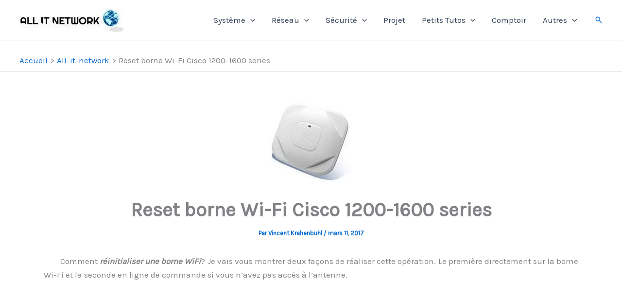

--- FILE ---
content_type: text/html; charset=utf-8
request_url: https://www.google.com/recaptcha/api2/aframe
body_size: 267
content:
<!DOCTYPE HTML><html><head><meta http-equiv="content-type" content="text/html; charset=UTF-8"></head><body><script nonce="9faQueBZVhVS4AoZNSRcPw">/** Anti-fraud and anti-abuse applications only. See google.com/recaptcha */ try{var clients={'sodar':'https://pagead2.googlesyndication.com/pagead/sodar?'};window.addEventListener("message",function(a){try{if(a.source===window.parent){var b=JSON.parse(a.data);var c=clients[b['id']];if(c){var d=document.createElement('img');d.src=c+b['params']+'&rc='+(localStorage.getItem("rc::a")?sessionStorage.getItem("rc::b"):"");window.document.body.appendChild(d);sessionStorage.setItem("rc::e",parseInt(sessionStorage.getItem("rc::e")||0)+1);localStorage.setItem("rc::h",'1768609269139');}}}catch(b){}});window.parent.postMessage("_grecaptcha_ready", "*");}catch(b){}</script></body></html>

--- FILE ---
content_type: text/css
request_url: https://all-it-network.com/wp-content/uploads/hummingbird-assets/9468838ec4acced044a058aacf186ee1.css
body_size: 9875
content:
/**handles:quiz-maker,simple-spoiler-style**/
.ays-quiz-container{box-sizing:border-box}.ays-quiz-container p{padding:0 10px;margin:1em 0}.ays-quiz-container section.ays_quiz_redirection_timer_container,.ays-quiz-container section.ays_quiz_timer_container{padding-top:5px;width:100%}.ays-quiz-container section.ays_quiz_redirection_timer_container hr,.ays-quiz-container section.ays_quiz_timer_container hr{padding:0;margin:0;border-bottom-color:#ccc}.ays-quiz-container form span{margin-top:0;margin:0}.ays-field{display:flex;text-align:left;opacity:1;margin-bottom:10px;position:relative}[id^=ays-quiz-container-] .ays-field input[type=checkbox],[id^=ays-quiz-container-] .ays-field input[type=radio]{display:none!important}.ays-quiz-answers .ays-field input~label[for^=ays-answer-]{font-weight:600;color:#484848;margin-bottom:0;width:100%;height:unset;transition:all .3s;cursor:pointer;display:block!important;padding:5px!important;padding-left:10px!important;padding-right:10px!important;word-wrap:break-word!important;white-space:initial!important;line-height:33px;text-transform:initial;letter-spacing:unset}.ays-quiz-answers .ays-field input~label.ays_answer_image_label[for^=ays-answer-]{line-height:0!important}.ays-quiz-answers .ays-field input[type=checkbox]+label[for^=ays-answer-]{margin-left:0}.ays-field input+label:before{content:"";display:inline-block;background:#ddd;background-clip:content-box;width:20px;height:20px;border:3px solid #ccc;padding:3px 3px 3px 3px;box-sizing:border-box;transition:all .4s linear;vertical-align:middle;margin-right:10px}.ays-field input[type=radio]+label:before{border-radius:50%}.ays-field input+label:hover:before{background:#ddd;color:#ddd;background-clip:content-box}.ays-field .select2-container{display:block;width:100%!important}.ays-field .select2-container .select2-selection--single,.ays-field .select2-container--default .select2-selection--single .select2-selection__rendered{height:40px;line-height:40px;font-size:17px!important;width:100%;color:#fff;display:inline-block}.ays-field .select2-container--default,.ays-field .select2-container--default .select2-selection,.ays-field .select2-container--default .selection{display:inline-block;width:100%;background-color:#444;height:40px;padding:0!important}.ays-field .select2-container--default .select2-selection--single{background:0 0;border:none;border-radius:unset}.ays-field .select2-container--default .select2-selection--single:focus{outline:0;box-shadow:none}.ays-field .select2-container .select2-selection--single .select2-selection__arrow b[role=presentation]{border:none}.ays-field .select2-container--default .select2-selection--single .select2-selection__arrow{top:0;right:10px;color:#fff;transform:translate(0)!important;transform:translateX(0)!important;transform:translateY(0)!important}[id^=ays-quiz-container-] *{box-sizing:border-box;word-wrap:break-word}[id^=ays-quiz-container-] p{margin:5px!important}[id^=ays-quiz-container-] p:empty{display:none}div.ays-quiz-container[id^=ays-quiz-container-]{width:96%;min-width:200px;max-width:96%;margin:20px auto;text-align:center;background:#fff;border:0 none;border-radius:3px;box-shadow:0 0 15px 1px rgba(0,0,0,.4);box-sizing:border-box;position:relative;padding-bottom:60px;transition:.5s ease;background-repeat:no-repeat;background-position:center center;background-size:cover}[id^=ays_finish_quiz_]{border:0 none;padding:0;margin:0}form[id^=ays_finish_quiz_]{background-color:initial!important}[id^=ays_finish_quiz_] div.step{display:flex;justify-content:center;align-items:center;border:0 none;width:100%;position:relative;padding-top:45px}[id^=ays_finish_quiz_]>div.step:first-of-type{background-color:transparent!important;border:none!important}[id^=ays_finish_quiz_] div.step div.ays-image-question-img{margin-bottom:15px}[id^=ays_finish_quiz_] div.step div.ays-abs-fs{width:90%}[id^=ays_finish_quiz_]>div.step.ays_thank_you_fs{padding-top:0!important}[id^=ays_finish_quiz_]>div.step.ays_thank_you_fs .ays-abs-fs.ays-end-page{margin-top:0!important}[id^=ays_finish_quiz_] div.step:not(:first-of-type){display:none}[id^=ays_finish_quiz_] input[type=date],[id^=ays_finish_quiz_] input[type=datetime-local],[id^=ays_finish_quiz_] input[type=datetime],[id^=ays_finish_quiz_] input[type=email],[id^=ays_finish_quiz_] input[type=number],[id^=ays_finish_quiz_] input[type=password],[id^=ays_finish_quiz_] input[type=search],[id^=ays_finish_quiz_] input[type=tel],[id^=ays_finish_quiz_] input[type=text],[id^=ays_finish_quiz_] input[type=time],[id^=ays_finish_quiz_] input[type=url],[id^=ays_finish_quiz_] textarea{padding:15px;border:1px solid #ccc;border-radius:3px!important;margin-bottom:10px;width:100%;box-sizing:border-box;color:#2c3e50;font-size:13px;height:auto;background-color:#fff}[id^=ays_finish_quiz_] textarea{background-color:rgba(255,255,255,.7)}[id^=ays_finish_quiz_] input[type=date]:focus,[id^=ays_finish_quiz_] input[type=datetime-local]:focus,[id^=ays_finish_quiz_] input[type=datetime]:focus,[id^=ays_finish_quiz_] input[type=email]:focus,[id^=ays_finish_quiz_] input[type=number]:focus,[id^=ays_finish_quiz_] input[type=password]:focus,[id^=ays_finish_quiz_] input[type=search]:focus,[id^=ays_finish_quiz_] input[type=tel]:focus,[id^=ays_finish_quiz_] input[type=text]:focus,[id^=ays_finish_quiz_] input[type=time]:focus,[id^=ays_finish_quiz_] input[type=url]:focus,[id^=ays_finish_quiz_] textarea:focus{border-color:unset}div.ays-quiz-container[id^=ays-quiz-container-] input[type=button]:hover,div.ays-quiz-container[id^=ays-quiz-container-] input[type=date]:hover,div.ays-quiz-container[id^=ays-quiz-container-] input[type=datetime-local]:hover,div.ays-quiz-container[id^=ays-quiz-container-] input[type=datetime]:hover,div.ays-quiz-container[id^=ays-quiz-container-] input[type=email]:hover,div.ays-quiz-container[id^=ays-quiz-container-] input[type=number]:hover,div.ays-quiz-container[id^=ays-quiz-container-] input[type=password]:hover,div.ays-quiz-container[id^=ays-quiz-container-] input[type=search]:hover,div.ays-quiz-container[id^=ays-quiz-container-] input[type=tel]:hover,div.ays-quiz-container[id^=ays-quiz-container-] input[type=text]:hover,div.ays-quiz-container[id^=ays-quiz-container-] input[type=time]:hover,div.ays-quiz-container[id^=ays-quiz-container-] input[type=url]:hover,div.ays-quiz-container[id^=ays-quiz-container-] textarea:hover{transform:unset;-o-transform:unset;-moz-transform:unset;-webkit-transform:unset}div.ays-quiz-container[id^=ays-quiz-container-] .information_form label[for^=ays_form_field]{text-align:left;display:block;cursor:pointer}[id^=ays_finish_quiz_] .action-button{display:inline-block;width:auto;font-weight:700;font-size:17px;border:0 none;cursor:pointer;margin:10px 5px;line-height:1;text-transform:initial;max-width:100%;box-shadow:unset}[id^=ays_finish_quiz_] .action-button.start_button{padding:10px 20px;margin:10px auto;display:block}[id^=ays_finish_quiz_] div.information_form .action-button{padding:10px 10px;display:block}[id^=ays_finish_quiz_] .action-button.ays_finish{margin:10px 5px}[id^=ays_finish_quiz_] .action-button:disabled,[id^=ays_finish_quiz_] .action-button:disabled:focus,[id^=ays_finish_quiz_] .action-button:disabled:hover{outline:0!important;background-color:#aaa!important;box-shadow:none!important;text-decoration:none!important;cursor:default!important}[id^=ays_finish_quiz_] .ays-fs-title{font-size:21px;text-transform:uppercase;color:#2c3e50;margin-bottom:10px;text-align:center}[id^=ays_finish_quiz_] .ays-fs-subtitle{font-weight:400;font-size:17px;color:#666;margin-bottom:20px}.ays-quiz-container .select2-container .select2-dropdown{margin:0;max-width:unset}.ays-quiz-container .select2-dropdown input.select2-search__field{border-radius:0!important}.ays-quiz-container .select2-container--default .select2-results__option--highlighted[aria-selected]{color:#fff!important}.ays-quiz-container .select2-container--default .select2-results__option[aria-selected=true]{background-color:#aaa}.ays-quiz-container .select2-container--default .select2-results>.select2-results__options{max-height:calc(100vh / 3);margin:0!important;padding:0!important}[id^=ays_finish_quiz_] .select2-container--default .select2-results__option::after [id^=ays_finish_quiz_] .select2-container--default .select2-results__option::before{content:none!important}.ays-quiz-container .select2-container--default .select2-results__option{list-style-type:none!important;text-align:left;color:#000!important;margin:0!important}.ays-quiz-container .select2-container.select2-container--default.select2-container--open{z-index:99999}.ays-quiz-container .select2-container.select2-container--default.select2-container--open .select2-dropdown--below{animation:fadeInUp;animation-duration:.3s!important;max-width:unset}.ays-quiz-container .select2-container--default .select2-selection--single .select2-selection__arrow{display:inline-block;height:26px}[id^=ays_finish_quiz_] p.ays_message{font-size:20px}[id^=ays_finish_quiz_] p.ays_score.ays_score_percent{font-size:18px}[id^=ays_finish_quiz_] p.ays_score{text-align:center}.ays-progress{position:relative;overflow:hidden}.ays-progress-bar{overflow:hidden;width:0%;height:100%;position:absolute;top:0;left:0;border-radius:5px}.ays-progress-value{color:#333;display:block;font-size:12px;line-height:15px;white-space:nowrap;background-color:transparent}.ays-progress-bg{position:relative;height:8px;border-radius:5px;overflow:hidden}.ays-progress-bar:after{background-image:-webkit-linear-gradient(45deg,rgba(255,255,255,.15) 25%,transparent 25%,transparent 50%,rgba(255,255,255,.15) 50%,rgba(255,255,255,.15) 75%,transparent 75%,transparent);background-image:-o-linear-gradient(45deg,rgba(255,255,255,.15) 25%,transparent 25%,transparent 50%,rgba(255,255,255,.15) 50%,rgba(255,255,255,.15) 75%,transparent 75%,transparent);background-image:linear-gradient(45deg,rgba(255,255,255,.15) 25%,transparent 25%,transparent 50%,rgba(255,255,255,.15) 50%,rgba(255,255,255,.15) 75%,transparent 75%,transparent);-webkit-background-size:40px 40px;background-size:40px 40px;position:absolute;content:''!important;top:0;left:0;width:100%;height:100%}@keyframes ays_progress_bar{0%{background-position:0 0}100%{background-position:-40px 0}}.ays-progress.first{-moz-border-radius:10px 10px 10px 10px;-webkit-border-radius:10px 10px 10px 10px;-ms-border-radius:10px 10px 10px 10px;border-radius:10px 10px 10px 10px;margin-bottom:10px;padding:0;background-color:#000;border:1px solid}.ays-progress-bar.first{-moz-border-radius:10px 10px 10px 10px;-webkit-border-radius:10px 10px 10px 10px;-ms-border-radius:10px 10px 10px 10px;border-radius:10px 10px 10px 10px;display:block;height:15px;width:0%;margin:0;padding:0;background-color:#fff}.ays-progress-bar.first::after{content:none!important}.ays-progress-value.first{position:absolute;z-index:1;width:0;height:100%;text-align:center}.ays-progress-bg.first{height:15px;background:0 0}.ays-progress.second{-moz-border-radius:0;-webkit-border-radius:0px;-ms-border-radius:0px;border-radius:0;margin-bottom:10px;padding:0;background-color:#000;border:1px solid}.ays-progress-bar.second{-moz-border-radius:0;-webkit-border-radius:0px;-ms-border-radius:0px;border-radius:0;display:block;height:15px;width:0%;margin:0;padding:0;background-color:#fff}.ays-progress-bar.second::after{content:none!important}.ays-progress-value.second{position:absolute;z-index:1;width:0;height:100%;font-size:12px;line-height:15px!important;white-space:nowrap;background-color:transparent;text-align:center}.ays-progress-bg.second{-moz-border-radius:0;-webkit-border-radius:0px;-ms-border-radius:0px;border-radius:0;height:15px;background:0 0}.ays-progress.third{border-radius:5px;border:none}.ays-progress-value.third{width:100%;height:100%;text-align:center}.ays-progress.fourth{border-radius:5px;border:none}.ays-progress-bar.fourth{border-radius:0}.ays-progress-value.fourth{position:absolute;z-index:1;width:100%;height:100%;text-align:center}.ays-progress-bg.fourth{height:15px}.ays-progress-bar.fourth:after{animation:ays_progress_bar linear infinite;animation-duration:.8s!important}div.ays-quiz-container[id^=ays-quiz-container-] .ays-quiz-social-shares{margin:15px 0;text-align:center}div.ays-quiz-container[id^=ays-quiz-container-] .ays-quiz-share-btn-icon{font-family:FontAwesome;speak:none;font-style:normal;font-weight:400;font-variant:normal;text-transform:none;line-height:1;-webkit-font-smoothing:antialiased;-moz-osx-font-smoothing:grayscale;font-size:14px}.ays-share-btn-linkedin .ays-quiz-share-btn-icon:before{content:"\f08c"}.ays-share-btn-facebook .ays-quiz-share-btn-icon:before{content:"\f082"}.ays-share-btn-email .ays-quiz-share-btn-icon:before{content:"\e945"}.ays-share-btn-more .ays-quiz-share-btn-icon:before{content:"\ea82"}.ays-share-btn-googleplus .ays-quiz-share-btn-icon:before{content:"\ea88"}.ays-share-btn-github .ays-quiz-share-btn-icon:before{content:"\eab4"}.ays-share-btn-tumblr .ays-quiz-share-btn-icon:before{content:"\eabb"}.ays-share-btn-reddit .ays-quiz-share-btn-icon:before{content:"\eac7"}.ays-share-btn-delicious .ays-quiz-share-btn-icon:before{content:"\eacc"}.ays-share-btn-stumbleupon .ays-quiz-share-btn-icon:before{content:"\eace"}.ays-share-btn-pinterest .ays-quiz-share-btn-icon:before{content:"\ead0"}.ays-share-btn-vkontakte .ays-quiz-share-btn-icon:before{content:"\f189"}.ays-share-btn-instagram .ays-quiz-share-btn-icon:before{content:"\f16d"}.ays-share-btn-youtube .ays-quiz-share-btn-icon:before{content:"\f16a"}.ays-share-btn-behance .ays-quiz-share-btn-icon:before{content:"\f1b4"}.ays-share-btn,.ays-share-btn *{box-sizing:border-box}.ays-share-btn,.ays-share-btn *,.ays-share-btn :after,.ays-share-btn :before{box-sizing:border-box}.ays-quiz-container[id^=ays-quiz-container-] .ays-share-btn{position:relative;display:inline-block;height:24px;margin:0;margin-bottom:5px;padding:2px 8px;line-height:1.53;letter-spacing:.04em;vertical-align:top;font-size:12px;font-weight:700;font-family:"Helvetica Neue",Arial,sans-serif;color:#111;background:#e0e0e0;border:1px solid #c7c7c7;border-radius:2px;text-decoration:none;transition:all .2s ease}.ays-share-btn:focus,.ays-share-btn:hover{background:#d3d3d3;border-color:#bababa;text-decoration:none;color:#111}.ays-share-btn:active{background:#c7c7c7;border-color:#adadad;text-decoration:none;color:#111}.ays-share-btn-rounded{border-radius:8px;height:auto}.ays-share-btn.ays-share-btn-sm{height:20px;font-size:10px;padding:0 8px;line-height:1.6}.ays-share-btn.ays-share-btn-lg{height:28px;font-size:16px;line-height:1.4}.ays-share-btn .ays-share-btn-text-sr{position:absolute;width:1px;height:1px;padding:0;margin:-1px;overflow:hidden;clip:rect(0,0,0,0);border:0}.ays-share-btn.ays-share-btn-branded{color:#fff}.ays-share-btn.ays-share-btn-branded.ays-share-btn-twitter{background:#000;border-color:#000}.ays-share-btn.ays-share-btn-branded.ays-share-btn-twitter:focus,.ays-share-btn.ays-share-btn-branded.ays-share-btn-twitter:hover{background:#000;border-color:#000}.ays-share-btn.ays-share-btn-branded.ays-share-btn-twitter:active{background:#000;border-color:#000}.ays-share-btn.ays-share-btn-branded.ays-share-btn-facebook{background:#3b5998;border-color:#344e86}.ays-share-btn.ays-share-btn-branded.ays-share-btn-facebook:focus,.ays-share-btn.ays-share-btn-branded.ays-share-btn-facebook:hover{background:#344e86;border-color:#2d4373}.ays-share-btn.ays-share-btn-branded.ays-share-btn-facebook:active{background:#2d4373;border-color:#263961}.ays-share-btn.ays-share-btn-branded.ays-share-btn-vkontakte{background:#486c91!important;border-color:#4b719a!important}.ays-share-btn.ays-share-btn-branded.ays-share-btn-vkontakte:focus,.ays-share-btn.ays-share-btn-branded.ays-share-btn-vkontakte:hover{background:#2a6098!important;border-color:#4b719a!important}.ays-share-btn.ays-share-btn-branded.ays-share-btn-vkontakte:active{background:#4b719a!important;border-color:#4b719a!important}.ays-share-btn.ays-share-btn-branded.ays-share-btn-instagram{background:radial-gradient(circle at 30% 107%,#fdf497 0,#fdf497 5%,#fd5949 45%,#d6249f 60%,#285aeb 90%)!important;border-color:#8d3bbf!important;border:0;display:inline-block;padding-top:0;padding-bottom:0}.ays-share-btn.ays-share-btn-branded.ays-share-btn-instagram:focus,.ays-share-btn.ays-share-btn-branded.ays-share-btn-instagram:hover{background:radial-gradient(circle at 30% 107%,#fff37b 0,#f5e96a 5%,#f83926 45%,#d61299 60%,#0e48f0 90%)!important;border-color:#8d3bbf!important}.ays-share-btn.ays-share-btn-branded.ays-share-btn-instagram:active{background:radial-gradient(circle at 30% 107%,#fdf497 0,#fdf497 5%,#fd5949 45%,#d6249f 60%,#285aeb 90%)!important;border-color:#8d3bbf!important}.ays-share-btn.ays-share-btn-branded.ays-share-btn-instagram .ays-quiz-share-btn-icon{line-height:24px;padding:0;margin:0}.ays-share-btn.ays-share-btn-branded.ays-share-btn-youtube{background:#fff!important;border-color:#fff!important}.ays-share-btn.ays-share-btn-branded.ays-share-btn-youtube:focus,.ays-share-btn.ays-share-btn-branded.ays-share-btn-youtube:hover{background:#ffffffd1!important;border-color:#ffffffd1!important}.ays-share-btn.ays-share-btn-branded.ays-share-btn-youtube:active{background:#ffffffd1!important;border-color:#ffffffd1!important}.ays-share-btn.ays-share-btn-branded.ays-share-btn-youtube .ays-quiz-share-btn-icon{color:red}.ays-share-btn.ays-share-btn-branded.ays-share-btn-behance{background:#000b1d!important;border-color:#000b1d!important}.ays-share-btn.ays-share-btn-branded.ays-share-btn-behance:focus,.ays-share-btn.ays-share-btn-branded.ays-share-btn-behance:hover{background:#000206!important;border-color:#000206!important}.ays-share-btn.ays-share-btn-branded.ays-share-btn-behance:active{background:#000206!important;border-color:#000206!important}.ays-share-btn.ays-share-btn-branded.ays-share-btn-googleplus{background:#dd4b39;color:#fff;border-color:#d73925}.ays-share-btn.ays-share-btn-branded.ays-share-btn-googleplus:focus,.ays-share-btn.ays-share-btn-branded.ays-share-btn-googleplus:hover{background:#d73925;border-color:#c23321}.ays-share-btn.ays-share-btn-branded.ays-share-btn-googleplus:active{background:#c23321;border-color:#ac2d1e}.ays-share-btn.ays-share-btn-branded.ays-share-btn-tumblr{background:#35465c;color:#fff;border-color:#2c3a4c}.ays-share-btn.ays-share-btn-branded.ays-share-btn-tumblr:focus,.ays-share-btn.ays-share-btn-branded.ays-share-btn-tumblr:hover{background:#2c3a4c;border-color:#222d3c}.ays-share-btn.ays-share-btn-branded.ays-share-btn-tumblr:active{background:#222d3c;border-color:#19212b}.ays-share-btn.ays-share-btn-branded.ays-share-btn-reddit{background:#ff4500;color:#fff;border-color:#e63e00}.ays-share-btn.ays-share-btn-branded.ays-share-btn-reddit:focus,.ays-share-btn.ays-share-btn-branded.ays-share-btn-reddit:hover{background:#e63e00;border-color:#cc3700}.ays-share-btn.ays-share-btn-branded.ays-share-btn-reddit:active{background:#cc3700;border-color:#b33000}.ays-share-btn.ays-share-btn-branded.ays-share-btn-linkedin{background:#0976b4;color:#fff;border-color:#08669c}.ays-share-btn.ays-share-btn-branded.ays-share-btn-linkedin:focus,.ays-share-btn.ays-share-btn-branded.ays-share-btn-linkedin:hover{background:#08669c;border-color:#075683}.ays-share-btn.ays-share-btn-branded.ays-share-btn-linkedin:active{background:#075683;border-color:#05466b}.ays-share-btn.ays-share-btn-branded.ays-share-btn-delicious{background:#39f;color:#fff;border-color:#198cff}.ays-share-btn.ays-share-btn-branded.ays-share-btn-delicious:focus,.ays-share-btn.ays-share-btn-branded.ays-share-btn-delicious:hover{background:#198cff;border-color:#007fff}.ays-share-btn.ays-share-btn-branded.ays-share-btn-delicious:active{background:#007fff;border-color:#0073e5}.ays-share-btn.ays-share-btn-branded.ays-share-btn-stumbleupon{background:#eb4924;color:#fff;border-color:#e13b15}.ays-share-btn.ays-share-btn-branded.ays-share-btn-stumbleupon:focus,.ays-share-btn.ays-share-btn-branded.ays-share-btn-stumbleupon:hover{background:#e13b15;border-color:#ca3412}.ays-share-btn.ays-share-btn-branded.ays-share-btn-stumbleupon:active{background:#ca3412;border-color:#b22e10}.ays-share-btn.ays-share-btn-branded.ays-share-btn-pinterest{background:#cc2127;color:#fff;border-color:#b61d23}.ays-share-btn.ays-share-btn-branded.ays-share-btn-pinterest:focus,.ays-share-btn.ays-share-btn-branded.ays-share-btn-pinterest:hover{background:#b61d23;border-color:#a01a1f}.ays-share-btn.ays-share-btn-branded.ays-share-btn-pinterest:active{background:#a01a1f;border-color:#8a161a}.ays-share-btn.ays-share-btn-inverse{color:#eee;background:#1f1f1f;border-color:#050505}.ays-share-btn.ays-share-btn-inverse:focus,.ays-share-btn.ays-share-btn-inverse:hover{background:#121212;border-color:#000;color:#eee}.ays-share-btn.ays-share-btn-inverse:active{background:#050505;border-color:#000;color:#eee}.ays-share-btn.ays-share-btn-delicious .ays-quiz-share-btn-icon,.ays-share-btn.ays-share-btn-googleplus .ays-quiz-share-btn-icon,.ays-share-btn.ays-share-btn-linkedin .ays-quiz-share-btn-icon,.ays-share-btn.ays-share-btn-more .ays-quiz-share-btn-icon,.ays-share-btn.ays-share-btn-pinterest .ays-quiz-share-btn-icon,.ays-share-btn.ays-share-btn-stumbleupon .ays-quiz-share-btn-icon,.ays-share-btn.ays-share-btn-tumblr .ays-quiz-share-btn-icon,.ays-share-btn.ays-share-btn-twitter .ays-quiz-share-btn-icon{position:relative;top:1px}@-moz-document url-prefix(){.ays-share-btn.ays-share-btn-delicious .ays-quiz-share-btn-icon,.ays-share-btn.ays-share-btn-googleplus .ays-quiz-share-btn-icon,.ays-share-btn.ays-share-btn-linkedin .ays-quiz-share-btn-icon,.ays-share-btn.ays-share-btn-more .ays-quiz-share-btn-icon,.ays-share-btn.ays-share-btn-pinterest .ays-quiz-share-btn-icon,.ays-share-btn.ays-share-btn-stumbleupon .ays-quiz-share-btn-icon,.ays-share-btn.ays-share-btn-tumblr .ays-quiz-share-btn-icon,.ays-share-btn.ays-share-btn-twitter .ays-quiz-share-btn-icon{top:0}}.ays-share-btn.ays-share-btn-more.ays-share-btn-lg .ays-quiz-share-btn-icon{top:2px}.ays-share-btn .ays-share-btn-text{padding-left:2px}.ays-question-counter{position:absolute;right:8px;top:0;color:rgba(0,0,0,.6);margin:1em 0}.ays-answer-image:hover{cursor:pointer}.ays-answer-image,.ays_answer_select_image{width:100px;height:auto;min-width:150px;object-fit:contain;object-position:center center}.ays-quiz-container .select2-results__options .select2-results__option span{display:flex;align-items:center;word-wrap:break-word}.ays-quiz-container .select2-results__options .select2-results__option .ays_answer_select_image{width:150px;height:100px;display:inline-block;margin-right:15px}.ays_buttons_div,.ays_feedback_button_div{display:flex;justify-content:center;margin-top:15px;margin-bottom:15px;flex-wrap:wrap}.ays-quiz-container .ays_display_none{display:none!important}.active-step{-webkit-transform:scale(1)!important;-moz-transform:scale(1)!important;-ms-transform:scale(1)!important;-o-transform:scale(1)!important;transform:scale(1)!important}.ays_red_border{border-color:red!important}.ays_green_border{border-color:green!important}.ays_arrow{background:0 0!important;font-size:40px!important}.ays_arrow:hover{box-shadow:none!important;transform:scale(1.1)}@keyframes bar-fill{0%{width:0}}@-webkit-keyframes bar-fill{0%{width:0}}@-moz-keyframes bar-fill{0%{width:0}}@-o-keyframes bar-fill{0%{width:0}}.ays-field.ays_grid_view_item label.answered::after,.ays-field.ays_list_view_item input+label.answered::after{content:'';display:inline-block;width:30px;height:auto;vertical-align:middle;background-size:cover;background-repeat:no-repeat;background-position:center;margin-left:5px;position:unset}.ays-field input~label.answered.correct::after{content:url('https://all-it-network.com/wp-content/plugins/quiz-maker/public/images/correct.png')}.ays_quiz_results .ays-field input~label.ays_answer_image.answered.correct::after{content:none}.ays-field input~label.answered.wrong::after{content:url('https://all-it-network.com/wp-content/plugins/quiz-maker/public/images/wrong.png')}.ays-field label.answered{position:relative}.ays-field label.answered.correct:last-of-type::after,.ays-field label.answered.wrong:last-of-type::after{position:absolute}.ays-field input~label.ays_without_after_content.answered::after{content:none}.ays-field.ays_grid_view_item input:checked~label.answered.wrong:before,.ays-field.ays_list_view_item input:checked~label.answered.wrong:before{border-color:#cc3700!important;background:#cc3700!important;background-clip:content-box!important}.ays-field.ays_grid_view_item input:checked~label.answered.correct:before,.ays-field.ays_list_view_item input:checked~label.answered.correct:before{border-color:#27ae60!important;background:#27ae60!important;background-clip:content-box!important}.ays-field label.ays_position_initial,.ays-field.ays_list_view_item input+label{position:initial!important}.ays-field.ays_list_view_item label[for^=ays-answer]:last-of-type::before,.ays_quiz_rect_dark .ays-field.ays_list_view_item label[for^=ays-answer]:last-of-type::before,.ays_quiz_rect_light .ays-field.ays_list_view_item label[for^=ays-answer]:last-of-type::before{content:none!important}.ays-field input:checked+label.answered.correct:before{background-color:#1cbf8b}.ays_question_result{pointer-events:none;opacity:1!important;display:flex!important;position:static!important;min-height:0!important;transform:scale(1)!important}.ays-quiz-container .ays-loader{display:none}.ays-quiz-container div[data-role=loader]{display:block!important;margin:0 auto}.lds-ellipsis{display:inline-block;position:relative;width:64px;height:64px}.lds-ellipsis div{position:absolute;top:27px;width:11px;height:11px;border-radius:50%;animation-timing-function:cubic-bezier(0,1,1,0)}.lds-ellipsis div:first-child{left:6px;animation:lds-ellipsis1 infinite;animation-duration:.6s!important}.lds-ellipsis div:nth-child(2){left:6px;animation:lds-ellipsis2 infinite;animation-duration:.6s!important}.lds-ellipsis div:nth-child(3){left:26px;animation:lds-ellipsis2 infinite;animation-duration:.6s!important}.lds-ellipsis div:nth-child(4){left:45px;animation:lds-ellipsis3 infinite;animation-duration:.6s!important}.ays_grid_view_container{display:flex;flex-wrap:wrap;justify-content:space-between;align-items:flex-start}.ays_grid_view_item{width:calc(50% - 5px)}.ays_grid_view_item:nth-child(odd){margin-right:5px}.ays-quiz-redirection-timer,.ays-quiz-timer{margin:0!important}.ays-quiz-after-timer{display:none;margin:0!important}.ays-quiz-question-waiting-time-box{position:absolute;margin-left:auto;margin-right:auto;top:10px;left:0;right:0;text-align:center}.ays_question_hint_container{position:absolute;top:10px;left:10px}.ays_question_hint_container .ays_question_hint{font-size:20px;cursor:pointer}.ays_question_hint_container .ays_question_hint_text{visibility:hidden;max-width:270px;width:max-content;text-align:center;border-radius:6px;padding:5px 0;position:absolute;z-index:999;top:0;left:unset;margin-left:15px;opacity:0;box-shadow:0 0 15px 1px rgba(0,0,0,.4);transition:opacity .5s}.ays_question_hint_container .ays_question_hint_text.show_hint{visibility:visible;opacity:1;z-index:1000}.ays_question_result .ays_question_hint{display:none}.ays_average{display:none;text-align:center}.ays_quiz_form_input{display:block!important}.ays-quiz-container :after{content:none}.ays-quiz-container .ays-image-question-img img{width:100%;margin:0 auto;max-width:100%}.ays-quiz-container .ays-field label:last-child{overflow:hidden}.ays-quiz-container .ays-field label:empty{display:none}.ays-quiz-container .ays-field input~label[for^=ays-answer]:empty{display:none!important;padding:0!important}.ays-quiz-container .ays-field input:checked~label[for^=ays-answer].ays_empty_before_content::before,.ays-quiz-container .ays-field input~label[for^=ays-answer].ays_empty_before_content::before{content:none!important}.ays-field label.ays_answer_image{overflow:hidden;border-radius:0;margin:0;padding:0;line-height:0!important}.ays-quiz-container{max-width:100%}.ays_empty_before_content:before{content:none!important}.ays_score_display_none{display:none}.ays-quiz-container .disable_social_buttons{display:none}.ays-quiz-container .ays_quiz_image{max-width:100%;margin:auto}.ays-form-title{margin-bottom:20px;font-size:20px}.ays-quiz-container .ays-field.ays-select-field{padding:0;width:100%!important;position:relative}.ays-quiz-container .ays-field.ays-text-field{padding:5px;width:100%!important;display:flex;flex-wrap:nowrap;margin-bottom:20px}.ays-quiz-container .ays-field.ays-text-field textarea.ays-text-input{padding:10px;margin:5px;text-indent:10px;outline:0;transition:.8s ease;height:100px;resize:none;color:#000!important;background-color:#fff;min-height:100px;background-image:unset}.ays-quiz-container .ays-field.ays-text-field input.ays-text-input[type=number],.ays-quiz-container .ays-field.ays-text-field input.ays-text-input[type=text]{padding:10px;margin:5px;text-indent:10px;outline:0;transition:.8s ease;color:#000!important;background-color:#fff;background-image:unset}.ays-quiz-container .ays-field.ays-text-field input.ays-text-input~button.ays_check_answer{margin-right:0!important}.ays-quiz-container .ays-field.ays-text-field input.ays-text-input{padding:10px;margin-bottom:0;text-indent:10px;outline:0;transition:.8s ease;color:#000!important;background-image:unset;max-width:100%;margin-top:0;margin:0}.ays-quiz-container .ays-quiz-answers div.ays-text-right-answer{display:none;width:100%;border:1px solid #ccc;padding:10px;border-radius:4px;color:#ddd;background:rgba(39,174,96,.5)}.ays_quiz_question{word-wrap:break-word}.ays-quiz-container .ays-field.ays-text-field textarea.ays-text-input~button.ays_check_answer{margin:5px!important;margin-left:0!important}.ays-quiz-container .ays-field.ays-text-field input.ays-text-input[type=number]~button.ays_check_answer,.ays-quiz-container .ays-field.ays-text-field input.ays-text-input[type=text]~button.ays_check_answer{margin:5px!important;margin-left:0!important}.ays-quiz-container .ays-field.ays-text-field button.ays_check_answer{margin:0!important;margin-right:5px!important;margin-left:5px!important;width:auto!important}.ays-live-bar-wrap{box-sizing:border-box;position:absolute;height:15px;top:-15px;border:none;width:100%;background-color:transparent;display:none}.ays-live-bar-fill{height:100%;border-bottom:2px solid #000}.ays-live-bar-fill>span{line-height:15px!important;white-space:nowrap}.ays-live-bar-fill span{text-align:right;display:block;height:100%;color:inherit;font-size:11px}div.ays-live-second-wrap{background-color:#000}div.ays-live-second{border-bottom:unset!important}div.ays-live-third-wrap{background-color:#000}div.ays-live-third{border-bottom:unset!important;border-radius:inherit}div.ays-live-third::after{content:"";background-image:linear-gradient(45deg,rgba(255,255,255,.15) 25%,transparent 25%,transparent 50%,rgba(255,255,255,.15) 50%,rgba(255,255,255,.15) 75%,transparent 75%,transparent)!important;background-size:40px 40px;width:inherit;height:100%;position:absolute;top:0;left:0}@keyframes ays_progress_live_bar{0%{background-position:0 0}100%{background-position:-40px 0}}div.ays-live-fourth-wrap{background-color:#000}div.ays-live-fourth{border-bottom:unset!important;border-radius:inherit}div.ays-live-fourth::before{content:"";background-image:linear-gradient(45deg,rgba(255,255,255,.15) 25%,transparent 25%,transparent 50%,rgba(255,255,255,.15) 50%,rgba(255,255,255,.15) 75%,transparent 75%,transparent)!important;background-size:40px 40px;width:inherit;height:100%;position:absolute;top:0;left:0;animation:ays_progress_live_bar linear infinite;animation-duration:.8s}.ays_quiz_reports{display:flex;position:absolute;bottom:0;justify-content:space-between;align-items:stretch;left:0;width:100%}.ays_quiz_reports .ays_quiz_rete_avg{display:flex;justify-content:flex-start;align-items:center;flex-wrap:wrap;width:80%;position:relative;bottom:unset;left:unset;padding:5px 8px;border-radius:0;font-size:12px;font-weight:600;line-height:1rem}.ays_quiz_reports .ays_quiz_rete_avg span{display:inline-block}.ays_quiz_reports .ays_quizn_ancnoxneri_qanak i{margin-right:4px;font-style:initial!important}.ays_quiz_reports .ays_quizn_ancnoxneri_qanak{display:flex;justify-content:flex-end;align-items:center;position:relative;bottom:unset;right:unset;padding:5px 20px;border-radius:0;font-weight:700;font-size:14px;width:20%;text-align:right;padding:5px 8px}.ays_quizn_ancnoxneri_qanak i{font-style:initial!important}.ays_quizn_ancnoxneri_qanak{display:block;position:absolute;bottom:0;right:0;padding:5px 20px;border-radius:4px 0 0 0;font-weight:700}.ays_quiz_rete_avg i.icon{font-size:12px}.ays_quiz_rete_avg{display:block;justify-content:flex-start;align-items:center;flex-wrap:wrap;width:fit-content;position:absolute;bottom:0;left:0;padding:5px 8px;border-radius:0 4px 0 0;font-size:12px;font-weight:600;line-height:1rem}div.ays-quiz-container[id^=ays-quiz-container-] .ays_quiz_rete{display:none;margin-bottom:10px;padding:0;padding-top:15px;font-size:12px;font-weight:600;text-align:center}.ays_quiz_results_page .ays_quiz_rete .for_quiz_rate.ui.huge.rating{font-size:23px}.ays_quiz_rete p{text-align:center}.ays_quiz_rete .for_quiz_rate{margin-bottom:15px}.ays_quiz_rete .for_quiz_rate_reason{display:none;margin-bottom:20px}.ays_quiz_rete .for_quiz_rate_reason textarea.quiz_rate_reason{width:100%;height:150px;resize:vertical;background-color:#fff;padding:15px}.ays_quiz_rete .for_quiz_rate_reason .ays_feedback_button_div{justify-content:flex-end;margin:0}.ays_quiz_rete .for_quiz_rate_reason .ays_feedback_button_div .action-button{max-width:fit-content;height:40px;margin:0}.ays_quiz_rete .quiz_rate_more_review,.ays_quiz_rete .quiz_rate_reasons_container{display:none}.ays_quiz_rete .quiz_rate_reasons_container .quiz_rate_reasons{margin-bottom:15px}.ays_quiz_rete .quiz_rate_reasons_container .quiz_rate_reasons blockquote{text-align:left}.ays_quiz_rete .ays-quiz-rate-link-box .ays-quiz-rate-link{cursor:pointer}div.ays-quiz-container[id^=ays-quiz-container-] .ays_quiz_rete .ays-quiz-rate-link-box{text-align:center}@keyframes lds-ellipsis1{0%{transform:scale(0)}100%{transform:scale(1)}}@keyframes lds-ellipsis3{0%{transform:scale(1)}100%{transform:scale(0)}}@keyframes lds-ellipsis2{0%{transform:translate(0,0)}100%{transform:translate(19px,0)}}.ays_fa{display:inline-block;font:normal normal normal 14px/1 FontAwesome;font-size:inherit;text-rendering:auto;-webkit-font-smoothing:antialiased;-moz-osx-font-smoothing:grayscale;font-family:FontAwesome!important}.ays_fa_flag_checkered::before{content:"\f11e";font-weight:900}.ays_fa_arrow_left::before{content:"\f060";font-weight:900}.ays_fa_arrow_right::before{content:"\f061";font-weight:900}.ays_fa_info_circle::before{content:"\f05a";font-weight:900}.ays_fa_chevron_up::before{content:"\f077";font-weight:900}.ays_fa_chevron_down::before{content:"\f078";font-weight:900}.ays_fa_eye::before{content:'\f06e';font-weight:400}.ays_fa_users::before{content:'\f0c0';font-weight:400}.ays_fa_square_o::before{content:"\f096";font-weight:900}.ays_fa_check_square_o::before{content:"\f046";font-weight:900}.ays_fa_star::before{content:"\f005";font-weight:400}.ays_fa_star_o::before{content:"\f006";font-weight:400}.ays_fa_user::before{content:"\f007";font-weight:400}.ays_fa_clock_o::before{content:"\f017";font-weight:400}.ays_fa_undo::before{content:"\f0e2";font-weight:400}.ays_fa_volume_up::before{content:"\f028";font-weight:400}.ays_fa_volume_off::before{content:"\f026";font-weight:400}.ays_fa_sign_out::before{content:"\f08b";font-weight:400}.ays_fa_eraser::before{content:"\f12d";font-weight:400}.ays_fa_music::before{content:"\f001";font-weight:400}.ays_fa_linkedin_square::before{content:"\f08c";font-weight:400}.ays_fa_twitter_square::before{content:"\f081";font-weight:400}.ays_fa_facebook_square::before{content:"\f082";font-weight:400}.ays_fa_long_arrow_left::before{content:"\f177";font-weight:400}.ays_fa_long_arrow_right::before{content:"\f178";font-weight:400}.ays_fa_arrow_circle_o_left::before{content:"\f190";font-weight:400}.ays_fa_arrow_circle_o_right::before{content:"\f18e";font-weight:400}.ays_fa_arrow_circle_left::before{content:"\f0a8";font-weight:400}.ays_fa_arrow_circle_right::before{content:"\f0a9";font-weight:400}.ays_fa_check::before{content:"\f00c"}.ays_fa_times::before{content:"\f00d"}.logged_in_message{padding:15px}.ays_quiz_results{display:none}.ays-quiz-container .rate_comment_row *{box-sizing:border-box}.ays-quiz-container .rate_comment_row{display:flex;flex-wrap:wrap;margin-right:-15px;margin-left:-15px}.ays-quiz-container .rate_comment_row.row_reverse{flex-direction:row-reverse}.ays-quiz-container .rate_comment_row .rate_comment_user{width:25%}.ays-quiz-container .rate_comment_row .rate_comment{width:fit-content;max-width:75%}.ays-quiz-container .rate_comment_row .rate_comment,.ays-quiz-container .rate_comment_row .rate_comment_user{position:relative;min-height:1px;padding-right:15px;padding-left:15px}.ays-quiz-container .rate_comment_row .thumbnail{padding:4px;display:block;line-height:1.42857143;background-color:#fff;border:1px solid #ddd;border-radius:4px;-webkit-transition:all .2s ease-in-out;-o-transition:all .2s ease-in-out;transition:all .2s ease-in-out}.ays-quiz-container .rate_comment_row .img-responsive,.ays-quiz-container .rate_comment_row .thumbnail a>img,.ays-quiz-container .rate_comment_row .thumbnail>img{display:block;width:100%;max-width:100%;height:auto}.ays-quiz-container .rate_comment_row .panel{position:relative;background-color:#fff;border:1px solid transparent;border-radius:4px;-webkit-box-shadow:0 1px 1px rgba(0,0,0,.05);box-shadow:0 1px 1px rgba(0,0,0,.05);text-align:left!important}.ays-quiz-container .rate_comment_row .panel-default{border-color:#ddd}.ays-quiz-container .rate_comment_row .panel>.panel-heading:after,.ays-quiz-container .rate_comment_row .panel>.panel-heading:before{position:absolute;top:11px;left:-16px;right:100%;width:0;height:0;display:block;content:" ";border-color:transparent;border-style:solid solid outset;pointer-events:none}.ays-quiz-container .rate_comment_row.row_reverse .panel>.panel-heading:after,.ays-quiz-container .rate_comment_row.row_reverse .panel>.panel-heading:before{right:-16px;left:100%}.ays-quiz-container .rate_comment_row .panel>.panel-heading:after{border-width:7px;border-right-color:#f7f7f7;margin-top:1px;margin-left:2px}.ays-quiz-container .rate_comment_row .panel>.panel-heading:before{border-right-color:#ddd;border-width:8px}.ays-quiz-container .rate_comment_row.row_reverse .panel>.panel-heading:after{border-width:7px;border-left-color:#f7f7f7;margin-top:1px;margin-left:0;margin-right:2px;border-right:none}.ays-quiz-container .rate_comment_row.row_reverse .panel>.panel-heading:before{border-left-color:#ddd;border-width:8px;border-right:none}.ays-quiz-container .rate_comment_row .panel>.panel-body{padding:15px}.ays-quiz-container .rate_comment_row .panel>.panel-heading{color:#333;background-color:#f5f5f5;border-color:#ddd;border-width:8px;padding:10px 15px;border-bottom:1px solid transparent;border-top-left-radius:3px;border-top-right-radius:3px}.lds-spinner-none,.lds-spinner2-none{display:none}.lds-spinner,.lds-spinner2{display:inline-block;position:relative;width:64px;height:64px;transform:scale(.5)}.lds-spinner div,.lds-spinner2 div{transform-origin:32px 32px;animation:lds-spinner linear infinite;animation-duration:1.2s!important}.lds-spinner div:after,.lds-spinner2 div:after{content:" ";display:block;position:absolute;top:3px;left:29px;width:5px;height:14px;border-radius:20%}.lds-spinner div:first-child,.lds-spinner2 div:first-child{transform:rotate(0);animation-delay:-1.1s}.lds-spinner div:nth-child(2),.lds-spinner2 div:nth-child(2){transform:rotate(30deg);animation-delay:-1s}.lds-spinner div:nth-child(3),.lds-spinner2 div:nth-child(3){transform:rotate(60deg);animation-delay:-.9s}.lds-spinner div:nth-child(4),.lds-spinner2 div:nth-child(4){transform:rotate(90deg);animation-delay:-.8s}.lds-spinner div:nth-child(5),.lds-spinner2 div:nth-child(5){transform:rotate(120deg);animation-delay:-.7s}.lds-spinner div:nth-child(6),.lds-spinner2 div:nth-child(6){transform:rotate(150deg);animation-delay:-.6s}.lds-spinner div:nth-child(7),.lds-spinner2 div:nth-child(7){transform:rotate(180deg);animation-delay:-.5s}.lds-spinner div:nth-child(8),.lds-spinner2 div:nth-child(8){transform:rotate(210deg);animation-delay:-.4s}.lds-spinner div:nth-child(9),.lds-spinner2 div:nth-child(9){transform:rotate(240deg);animation-delay:-.3s}.lds-spinner div:nth-child(10),.lds-spinner2 div:nth-child(10){transform:rotate(270deg);animation-delay:-.2s}.lds-spinner div:nth-child(11),.lds-spinner2 div:nth-child(11){transform:rotate(300deg);animation-delay:-.1s}.lds-spinner div:nth-child(12),.lds-spinner2 div:nth-child(12){transform:rotate(330deg);animation-delay:0s}@keyframes lds-spinner{0%{opacity:1}100%{opacity:0}}.ays_paypal_div{padding:100px 0}.ays_paypal_div>div{margin:auto;width:200px}.ays_restart_button_p{display:flex;justify-content:center;align-items:center;padding:0;flex-wrap:wrap;text-align:center;margin:0!important}.action-button.ays_restart_button{max-width:100%;padding:10px 20px}a.action-button.ays_restart_button{margin:0 5px}.action-button.ays_restart_button span{margin-left:7px}div.ays_quiz_results_page{display:none}div.ays_quiz_results_page img{margin:0}.ays_user_explanation{margin-top:5px;padding-top:15px}.ays_user_explanation textarea{resize:vertical;height:120px;transition:.5s ease}.ays_user_explanation textarea::placeholder{font-size:14px}.ays_questtion_explanation,.right_answer_text,.wrong_answer_text{text-align:initial}.ays_animated_x5ms{-webkit-animation-duration:.5s!important;animation-duration:.5s!important;-webkit-animation-fill-mode:both;animation-fill-mode:both}.ays_animated_x1s{-webkit-animation-duration:1s!important;animation-duration:1s!important;-webkit-animation-fill-mode:both;animation-fill-mode:both}.ays_user_explanation{margin-top:5px;padding-top:15px}.ays_user_explanation textarea{resize:vertical;height:120px;transition:.5s ease}.ays_user_explanation textarea::placeholder{font-size:14px}.ays_music_sound{display:block;cursor:pointer;position:absolute;top:0;right:0;left:0;margin:auto;z-index:998;width:35px;margin:auto!important;padding:5px}.ays_music_sound.z_index_0{z-index:0}.ays_music_sound>i{font-size:20px;vertical-align:middle}.ays_music_sound.ays_sound_with_timer{margin-top:35px!important}fieldset.ays_fieldset{border:1px solid #e3939394;padding:5px;background-color:transparent!important;word-break:break-all}fieldset.ays_fieldset legend{font-size:12px;padding:0 7px;color:red;margin:0 auto;display:block;text-align:center;border-top:1px solid #e3939394;border-bottom:1px solid #e3939394;margin-bottom:10px;background-color:transparent!important}fieldset.ays_fieldset .ays_quiz_question .wp-video{width:100%;max-height:100%}[id^=ays-quiz-container-] fieldset.ays_fieldset .wp-video{width:100%!important;max-width:100%!important}.ays_cb_and_a{position:relative;top:-40px;width:100%;text-align:center;font-size:12px}.ays_cb_and_a span,.ays_cb_and_a strong{margin-right:7px}.ays_cb_and_a img{display:inline-block!important;width:15px!important;height:15px!important;object-fit:cover;object-position:center center;border-radius:50%;border:1px solid #aaa;margin-right:3px;margin-left:5px;vertical-align:text-top}[id^=ays-quiz-container-] .ays_quiz_login_form input#ays-submit{display:inline-block;width:auto;font-weight:700;color:#fff;border:0 none;border-radius:1px;cursor:pointer;padding:5px 10px;margin:10px 5px;line-height:1;white-space:break-spaces}.ays_quiz_login_form label{display:block}.wrong_shortcode_text::first-letter{color:red!important;background-color:transparent!important;font-size:inherit!important;font-weight:inherit!important;float:none!important;line-height:inherit!important;margin:0!important;padding:0!important}.ays-quiz-container .ays-field.ays-text-field textarea.ays-text-input:-moz-placeholder,.ays-quiz-container .ays-field.ays-text-field textarea.ays-text-input:-ms-input-placeholder,.ays-quiz-container .ays-field.ays-text-field textarea.ays-text-input::-moz-placeholder,.ays-quiz-container .ays-field.ays-text-field textarea.ays-text-input::-webkit-input-placeholder,.ays-quiz-container .ays-field.ays-text-field textarea.ays-text-input::placeholder{color:#ccc!important}.ays-quiz-container .mejs-container{width:100%!important}.ays-quiz-container .mejs-container.mejs-video{min-height:220px!important}.ays-quiz-container .mejs-container.mejs-audio{min-height:40px!important}[id^=ays-quiz-container-] .mejs-container .mejs-inner .mejs-controls .mejs-time{height:22px;overflow:hidden;padding:16px 6px 0;text-align:center;width:auto;margin:0}.ays_quiz_display_none_important{display:none!important}.ays-has-error{border-width:1px!important;border-style:solid!important;border-color:#d93025!important}.ays-quiz-question-validation-error{font-family:Roboto,Arial,sans-serif;font-size:12px;font-weight:400;letter-spacing:.3px;line-height:16px;color:#d93025;padding-bottom:10px;display:none}.ays-has-error .ays-quiz-question-validation-error{-webkit-box-align:center;box-align:center;-webkit-align-items:center;align-items:center;display:-webkit-box;display:-webkit-flex;display:flex}.ays-has-error .ays-quiz-question-validation-error img{margin-right:12px}img.ays-loader-custom-gif-content{margin:auto}.ays_quiz_question_text_message{text-align:left;font-size:12px}.ays_quiz_question_text_error_message{color:red}.ays-quiz-container .ays-quiz-start-button-preloader{position:relative}.ays-quiz-container .ays_quiz_start_button_loader{position:absolute;margin-left:auto;margin-right:auto;width:30px;top:4px;left:0;right:0;text-align:center;cursor:wait}.ays-quiz-container .ays_next.start_button.ays_quiz_enable_loader{color:#a0a5aa!important;background:grey!important;border-color:#ddd!important;box-shadow:none!important;text-shadow:none!important;padding:10px 20px!important;border:none;opacity:.5;cursor:wait}div.ays_quiz_maker_block_select select.components-select-control__input{width:100%;max-width:100%;padding:0}.ays-individual-quiz-all-results-container,.ays-quiz-all-results-container{overflow:auto}.ays-individual-quiz-all-results-container .dataTables_wrapper .dataTables_filter,.ays-quiz-all-results-container .dataTables_wrapper .dataTables_filter{padding-right:10px}.ays-individual-quiz-all-results-container .dataTables_wrapper .dataTables_filter input,.ays-quiz-all-results-container .dataTables_wrapper .dataTables_filter input{margin:0}.ays-quiz-display-questions-container .ays-quiz-display-question-box{border-bottom:.5px solid #848688}.ays-quiz-all-results-container .ays-quiz-status-column .ays-quiz-score-column-check{color:green;font-weight:900}.ays-quiz-all-results-container .ays-quiz-status-column .ays-quiz-score-column-times{color:brown;font-weight:900}.ays-quiz-all-results-container .ays-quiz-status-column .ays_fa_check{color:green;font-size:18px}.ays-quiz-all-results-container .ays-quiz-status-column .ays_fa_times{color:brown;font-size:18px}.ays-quiz-all-results-container .ays-quiz-score-column-check-box{display:flex}.ays-quiz-container input[type=number]::-webkit-inner-spin-button,.ays-quiz-container input[type=number]::-webkit-outer-spin-button{-webkit-appearance:none;-moz-appearance:none;appearance:none;margin:0}.ays-quiz-container input[type=number]{-moz-appearance:textfield}.ays-quiz-container input[type=number]:hover{-moz-appearance:auto}.ays-quiz-container input[type=number]:hover::-webkit-inner-spin-button,.ays-quiz-container input[type=number]:hover::-webkit-outer-spin-button{-webkit-appearance:auto;-moz-appearance:auto;appearance:auto}.ays-quiz-container input[type=number]:hover:disabled{-moz-appearance:textfield}div.ays-quiz-category-container-flex{display:flex;flex-wrap:wrap;justify-content:space-around}div.ays-quiz-container[id^=ays-quiz-container-] .ays-quiz-lds-spinner-box,div.ays-quiz-container[id^=ays-quiz-container-] .ays-start-page{text-align:center}div.ays-quiz-container[id^=ays-quiz-container-] .ays-quiz-question-note-message-box,div.ays-quiz-container[id^=ays-quiz-container-] .ays-quiz-question-note-message-box *{font-style:italic;text-align:left;font-size:14px}.ays-quiz-full-screen-wrap{display:flex;justify-content:flex-end;padding:13px 10px}.ays-quiz-full-screen-container{cursor:pointer}.ays-quiz-full-screen-container>svg.ays-quiz-close-full-screen{display:none}div.ays-quiz-container[id^=ays-quiz-container-] .ays-quiz-password-toggle-visibility-box{position:relative;margin:0 auto}div.ays-quiz-container[id^=ays-quiz-container-] .ays-quiz-password-toggle-visibility-box,div.ays-quiz-container[id^=ays-quiz-container-] .ays-start-page>input[id^=ays_quiz_password_val_]{max-width:100%}div.ays-quiz-container[id^=ays-quiz-container-] .ays-quiz-password-toggle-visibility-box .ays_quiz_password{padding-right:40px}div.ays-quiz-container[id^=ays-quiz-container-] .ays-quiz-password-toggle-visibility-box .ays-quiz-password-toggle{position:absolute;right:10px;top:25%;width:20px;cursor:pointer}div.ays-quiz-container[id^=ays-quiz-container-] .ays-quiz-number-error-message{color:red;text-align:left;font-size:14px}div.ays-quiz-container[id^=ays-quiz-container-] .ays-quiz-answers .ays-field input+label[for^=ays-answer-]{margin-top:0}div.ays-quiz-container[id^=ays-quiz-container-] .ays-quiz-category-description-box{margin-bottom:20px}.ays-quiz-container label.ays_switch_toggle{cursor:pointer;text-indent:-9999px;width:35px;height:14px;background:grey;display:block;border-radius:50px;position:relative;transition:.3s ease}.ays-quiz-container label.ays_switch_toggle:after{content:'';position:absolute;top:-3px;left:-3px;width:20px;height:20px;background:#0085ba;border-radius:30px;transition:.3s}.ays-quiz-container input:checked+label.ays_switch_toggle{background:#b7ccea}.ays-quiz-container input:checked+label.ays_switch_toggle:after{left:calc(100% - -5px);transform:translateX(-100%)}.ays-quiz-container label.ays_switch_toggle:hover:after{box-shadow:0 0 10px #31618c}.ays-quiz-container div.ays-quiz-results-toggle-block{display:flex;align-items:center;justify-content:flex-end;padding-right:15px}.ays-quiz-container input.ays_toggle[type=checkbox]{display:none}.ays-quiz-container div.ays-quiz-results-toggle-block label.ays_switch_toggle:after{left:calc(100% - 13px);top:2px;background-color:#aaa;width:10px;height:10px}.ays-quiz-container div.ays-quiz-results-toggle-block label.ays_switch_toggle{width:40px;height:15px;background:#fff;border:1px solid #aaa}.ays-quiz-container div.ays-quiz-results-toggle-block span.ays-show-res-toggle.ays-res-toggle-show{color:#27c}.ays-quiz-container div.ays-quiz-results-toggle-block label.ays_switch_toggle:hover:after{box-shadow:none}.ays-quiz-container div.ays-quiz-results-toggle-block input:checked+label.ays_switch_toggle{width:40px;height:15px;background:#fff;border:1px solid #27c}.ays-quiz-container div.ays-quiz-results-toggle-block input:checked+label.ays_switch_toggle:after{top:2px;left:13px;width:10px;height:10px;background:#27c}.ays-quiz-container div.ays-quiz-results-toggle-block>label.ays_switch_toggle{margin:0 10px}.ays-quiz-container .ays-quiz-question-image-zoom{cursor:zoom-in;transition:.3s}.ays-quiz-container .ays-quiz-question-image-zoom:hover{opacity:.9}@keyframes aysAnimationLightboxImages{from{transform:scale(0)}to{transform:scale(1)}}.ays-quiz-question-image-lightbox-container{display:none;justify-content:center;align-items:center;position:fixed;top:0;left:0;z-index:100;width:100%;height:100%;overflow:auto;background-color:rgba(0 ,0 ,0 ,.8)}.ays-quiz-question-image-lightbox-container .ays-quiz-question-image-lightbox-close-button{font-size:40px;font-weight:700;position:absolute;top:10px;right:20px;color:#fff;cursor:pointer;transition:.3s;z-index:99999}.ays-quiz-question-image-lightbox-container .ays-quiz-question-image-lightbox-close-button:focus,.ays-quiz-question-image-lightbox-container .ays-quiz-question-image-lightbox-close-button:hover{color:#b5b5b5}.ays-quiz-question-image-lightbox-container .ays-quiz-question-image-lightbox-img{margin:auto;display:block;width:100%;max-width:1200px;height:auto;text-align:center;animation-name:aysAnimationLightboxImages;animation-duration:.7s;position:relative}.ays-quiz-question-image-lightbox-container .ays-quiz-question-image-lightbox-preloader{opacity:.7;top:0;right:0;bottom:0;margin:auto;z-index:101;position:absolute;left:0}.ays-quiz-question-image-lightbox-container .ays-quiz-question-image-lightbox-preloader img{width:100px}@media screen and (max-width:768px){div.ays-quiz-question-image-lightbox-container .ays-quiz-question-image-lightbox-close-button{top:40px}}.ays-quiz-container .ays-quiz-user-cհoosing-anonymous-assessment{margin:10px 0}.ays-modal{display:none;position:fixed;left:0;top:0;z-index:1000000!important;width:100%;height:100%;animation-duration:.5s;transition:.5s ease-in-out;outline:0}.ays-modal{overflow-x:hidden;overflow-y:auto}.modal-open{overflow:hidden;position:relative;height:100%}.ays-modal-backdrop{position:fixed;top:0;right:0;bottom:0;left:0;z-index:99999!important;background-color:rgba(0,0,0,.5)}.ays-modal-content{background-color:#fefefe;margin:auto;margin-bottom:30px;margin-top:40px;border:1px solid #888;width:85%;z-index:100000000;position:relative;padding-left:0!important;animation-duration:.3s;transition:.5s ease-in-out;border-radius:4px}#ays-results-modal .ays-modal-content{min-height:500px;margin:auto!important;margin-bottom:30px!important;margin-top:40px!important}.ays-close{color:#aaa;float:right;line-height:1.3;font-size:28px;font-weight:700}.ays-close:focus,.ays-close:hover{color:#000;text-decoration:none;cursor:pointer}.ays-modal-header{padding:4px 16px}.ays-modal .ays-modal-header h2{line-height:1.3;font-size:1.8rem;margin:0;padding:0;clear:none;font-weight:500}.ays-modal-body{padding:2px 16px 20px;overflow-x:auto;width:100%;box-sizing:border-box}.ays-modal-footer{display:-ms-flexbox;display:flex;-ms-flex-align:center;align-items:center;-ms-flex-pack:end;justify-content:flex-end;padding:1rem;border-top:1px solid #e9ecef}#ays-results-modal .ays-modal-header{padding:4px 16px!important}#ays-results-modal .ays-modal-body{padding:2px 16px 20px!important}#ays-results-modal .ays-modal-footer{padding:1rem!important}table#ays-results-table{border:1px solid #ccc}table#ays-results-table .ays-quiz-report-table-header{display:flex;justify-content:space-between;align-items:center}table#ays-results-table .ays-quiz-report-table-header::after,table#ays-results-table .ays-quiz-report-table-header::before{content:none!important}table#ays-results-table svg{width:30px;vertical-align:middle}table#ays-results-table .wp-video{width:max-content!important}table#ays-results-table video{max-width:300px;height:auto!important;vertical-align:middle}table#ays-results-table audio{max-width:300px;vertical-align:middle}table#ays-results-table{margin:0;width:100%}table#ays-results-table h1::before{content:none!important}table#ays-results-table h1{margin:0;font-size:25px}table#ays-results-table tr td:first-child{font-weight:700}tr.ays_result_element{border-bottom:1px solid #ccc}table#ays-results-table tr td:first-child{font-weight:700}.ays-modal-body *{word-break:initial!important;word-wrap:break-word;vertical-align:middle}.ays-modal-body tr td{padding:10px;font-size:15px;border:none}table#ays-results-table p.error img,table#ays-results-table p.success img{max-width:150px!important}table#ays-results-table p.success{color:#73af55}table#ays-results-table p{display:inline-block;margin:0;font-size:1.25em;vertical-align:middle;word-wrap:break-word}table#ays-results-table p.error{color:#d06079}table#ays-results-table tr td{word-wrap:break-word}table#ays-results-table tr td:first-child,table#ays-results-table tr td:first-child *{color:#000!important}table#ays-results-table tr td:first-child{font-weight:700;width:40%}table#ays-results-table tr td.ays-report-correct-answer{width:25%}table#ays-results-table tr td.ays-report-user-answer{width:25%}table#ays-results-table tr td.ays-report-status-icon{width:10%}table#ays-results-table tr td.ays-report-user-answer.ays-report-user-answer-by-points{width:40%}table#ays-results-table tr td.ays-report-answer-point{width:20%}div.ays-quiz-preloader{display:none;position:absolute;background:rgba(255,255,255,.8);width:100%;justify-content:center;height:100%;align-items:center;z-index:1}.ays_question_report{text-align:right}.ays_question_report .ays-quiz-open-report-window{cursor:pointer;margin-bottom:10px;display:inline-block}.ays-quiz-question-report-popup-container .swal2-popup{width:480px;font-size:15px}.ays-quiz-question-report-popup-container .swal2-popup .swal2-styled.swal2-confirm{line-height:15.9375px}
.spoiler-head{padding:10px;cursor:pointer}.folded:before{content:"+";margin-right:5px}.unfolded:before{content:"–";margin-right:5px}.spoiler-body{padding:10px}

--- FILE ---
content_type: application/javascript; charset=utf-8
request_url: https://fundingchoicesmessages.google.com/f/AGSKWxXyEM4wqpqUeQU9M-pQGZtcw6a0z5pwYWhdd6CVffvcmkoYlwQDbmpmPSnRyVTyTOzu6s_SgayITFoYGagq_eg-UNKYGx5hMqXTcW06mfWOXnSxfChrYEpiEx-QJdT78CyGOnHXyvd2zuApI5bwpb6uFQpOs8yoh1knkB8HUxK19dPVN83amnOvoK08/_.aspx?adid=/ad_box?/adstitle./ad-skyscraper._100x480_
body_size: -1290
content:
window['7ee0e102-2ab3-4f6a-ad65-ebcc083e5d4f'] = true;